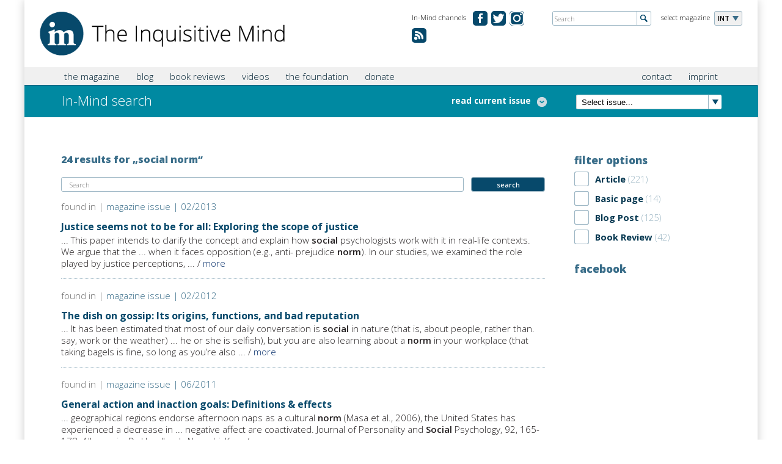

--- FILE ---
content_type: text/html; charset=utf-8
request_url: https://in-mind.org/search?keys=social%20norm
body_size: 18015
content:
<!DOCTYPE html PUBLIC "-//W3C//DTD XHTML+RDFa 1.0//EN"
  "http://www.w3.org/MarkUp/DTD/xhtml-rdfa-1.dtd">
<html xmlns="http://www.w3.org/1999/xhtml" xml:lang="en" version="XHTML+RDFa 1.0" dir="ltr"
  xmlns:content="http://purl.org/rss/1.0/modules/content/"
  xmlns:dc="http://purl.org/dc/terms/"
  xmlns:foaf="http://xmlns.com/foaf/0.1/"
  xmlns:og="http://ogp.me/ns#"
  xmlns:rdfs="http://www.w3.org/2000/01/rdf-schema#"
  xmlns:sioc="http://rdfs.org/sioc/ns#"
  xmlns:sioct="http://rdfs.org/sioc/types#"
  xmlns:skos="http://www.w3.org/2004/02/skos/core#"
  xmlns:xsd="http://www.w3.org/2001/XMLSchema#">

<head profile="http://www.w3.org/1999/xhtml/vocab">
  <meta name="viewport" content="width=device-width, initial-scale=1.0, maximum-scale=1.0" />
  <meta http-equiv="Content-Type" content="text/html; charset=utf-8" />
<meta name="Generator" content="Drupal 7 (http://drupal.org)" />
<link rel="shortcut icon" href="https://in-mind.org/sites/default/files/favicon.ico" type="image/vnd.microsoft.icon" />
  <title>Search | In-Mind search | In-Mind</title>

    
  <link href='https://fonts.googleapis.com/css?family=Open+Sans:300italic,400italic,600italic,700italic,800italic,400,300,600,700,800' rel='stylesheet' type='text/css'>
  <link type="text/css" rel="stylesheet" href="https://in-mind.org/sites/default/files/css/css_xE-rWrJf-fncB6ztZfd2huxqgxu4WO-qwma6Xer30m4.css" media="all" />
<link type="text/css" rel="stylesheet" href="https://in-mind.org/sites/default/files/css/css_l9RSXJEP_Y2KwY3v99P6Hr9dZXMWIJR-MGvo0X-W6Ag.css" media="all" />
<link type="text/css" rel="stylesheet" href="https://in-mind.org/sites/default/files/css/css_MupJYzQO-_rounfjCev6zXZfewWaYtqbpMMJJ1x2ksM.css" media="all" />
<link type="text/css" rel="stylesheet" href="https://in-mind.org/sites/default/files/css/css_jKC-h2TRdVScGktzPxFs2OZbWgrh0Mb9yr5HVUdxu9E.css" media="all" />
<link type="text/css" rel="stylesheet" href="https://in-mind.org/sites/default/files/css/css_Bj7OYtlUFptNwHqt3OM4YyiCHn1s-eHykNDI_eXhW-U.css" media="print" />
  <script type="text/javascript" src="//code.jquery.com/jquery-1.12.4.min.js"></script>
<script type="text/javascript">
<!--//--><![CDATA[//><!--
window.jQuery || document.write("<script src='/sites/all/modules/jquery_update/replace/jquery/1.12/jquery.min.js'>\x3C/script>")
//--><!]]>
</script>
<script type="text/javascript" src="https://in-mind.org/sites/default/files/js/js_GOikDsJOX04Aww72M-XK1hkq4qiL_1XgGsRdkL0XlDo.js"></script>
<script type="text/javascript" src="https://in-mind.org/sites/default/files/js/js_CJNhP1RtVQtl-u1296jHX8i6NDygHrX3YCg0VvA8CUM.js"></script>
<script type="text/javascript">
<!--//--><![CDATA[//><!--
(function(i,s,o,g,r,a,m){i["GoogleAnalyticsObject"]=r;i[r]=i[r]||function(){(i[r].q=i[r].q||[]).push(arguments)},i[r].l=1*new Date();a=s.createElement(o),m=s.getElementsByTagName(o)[0];a.async=1;a.src=g;m.parentNode.insertBefore(a,m)})(window,document,"script","https://www.google-analytics.com/analytics.js","ga");ga("create", "UA-43126127-1", {"cookieDomain":"auto"});ga("set", "anonymizeIp", true);ga("send", "pageview");
//--><!]]>
</script>
<script type="text/javascript" src="https://in-mind.org/sites/default/files/js/js_SCsXti6c5LwEri5SI-lBrdEtSJWwS1Hqr4KF0xpfqkk.js"></script>
<script type="text/javascript">
<!--//--><![CDATA[//><!--
jQuery.extend(Drupal.settings, {"basePath":"\/","pathPrefix":"","setHasJsCookie":0,"ajaxPageState":{"theme":"inmind","theme_token":"-u2fk2ZmxfU5PrzRy0axzwv92klIRPQxEgr8OGrG1zA","js":{"\/\/code.jquery.com\/jquery-1.12.4.min.js":1,"0":1,"misc\/jquery-extend-3.4.0.js":1,"misc\/jquery-html-prefilter-3.5.0-backport.js":1,"misc\/jquery.once.js":1,"misc\/drupal.js":1,"sites\/all\/modules\/jquery_update\/js\/jquery_browser.js":1,"sites\/all\/modules\/fancybox\/fancybox.js":1,"sites\/all\/libraries\/fancybox\/source\/jquery.fancybox.pack.js":1,"sites\/all\/libraries\/fancybox\/lib\/jquery.mousewheel-3.0.6.pack.js":1,"sites\/all\/modules\/better_exposed_filters\/better_exposed_filters.js":1,"sites\/all\/modules\/ctools\/js\/auto-submit.js":1,"sites\/all\/modules\/google_analytics\/googleanalytics.js":1,"1":1,"sites\/all\/themes\/inmind\/js\/ajaxfix.js":1,"sites\/all\/themes\/inmind\/js\/hoverintent.js":1,"sites\/all\/themes\/inmind\/js\/onload.js":1,"sites\/all\/themes\/inmind\/js\/slider.js":1,"sites\/all\/themes\/inmind\/js\/glossary.js":1,"sites\/all\/themes\/inmind\/js\/jquery-ui-1.10.3.custom.js":1},"css":{"modules\/system\/system.base.css":1,"modules\/system\/system.menus.css":1,"modules\/system\/system.messages.css":1,"modules\/system\/system.theme.css":1,"modules\/comment\/comment.css":1,"modules\/field\/theme\/field.css":1,"modules\/node\/node.css":1,"modules\/search\/search.css":1,"modules\/user\/user.css":1,"sites\/all\/modules\/views\/css\/views.css":1,"sites\/all\/modules\/media\/modules\/media_wysiwyg\/css\/media_wysiwyg.base.css":1,"sites\/all\/modules\/ctools\/css\/ctools.css":1,"sites\/all\/libraries\/fancybox\/source\/jquery.fancybox.css":1,"sites\/all\/modules\/lexicon\/css\/lexicon.css":1,"sites\/all\/modules\/tagclouds\/tagclouds.css":1,"sites\/all\/themes\/inmind\/css\/header.css":1,"sites\/all\/themes\/inmind\/css\/main.css":1,"sites\/all\/themes\/inmind\/css\/search.css":1,"sites\/all\/themes\/inmind\/css\/teaser.css":1,"sites\/all\/themes\/inmind\/css\/custom.css":1,"sites\/all\/themes\/inmind\/css\/custom_mlc.css":1,"sites\/all\/themes\/inmind\/css\/print.css":1}},"fancybox":{"selectors":[".lightbox"]},"better_exposed_filters":{"datepicker":false,"slider":false,"settings":[],"autosubmit":false,"views":{"search":{"displays":{"page":{"filters":{"keys":{"required":true},"type":{"required":false}}}}},"footer_menu":{"displays":{"block":{"filters":[]}}},"all_articles":{"displays":{"attachment_1":{"filters":[]}}},"current_issue":{"displays":{"default":{"filters":[]}}}}},"urlIsAjaxTrusted":{"\/search":true},"googleanalytics":{"trackOutbound":1,"trackMailto":1,"trackDownload":1,"trackDownloadExtensions":"7z|aac|arc|arj|asf|asx|avi|bin|csv|doc(x|m)?|dot(x|m)?|exe|flv|gif|gz|gzip|hqx|jar|jpe?g|js|mp(2|3|4|e?g)|mov(ie)?|msi|msp|pdf|phps|png|ppt(x|m)?|pot(x|m)?|pps(x|m)?|ppam|sld(x|m)?|thmx|qtm?|ra(m|r)?|sea|sit|tar|tgz|torrent|txt|wav|wma|wmv|wpd|xls(x|m|b)?|xlt(x|m)|xlam|xml|z|zip","trackCrossDomains":["www.inmind-magazine.org"]}});
//--><!]]>
</script>
  <script type="text/javascript" src="https://apis.google.com/js/plusone.js"></script>
</head>
<body class="html not-front not-logged-in no-sidebars page-search" >
  <div id="skip-link">
    <a href="#main-content" class="element-invisible element-focusable">Skip to main content</a>
  </div>
    <div class="canvas">

		
<header class="cf">
	<div class="header">
		<div class="logo"><a href="/"><img src="/sites/all/themes/inmind/images/misc/logo_the-inquisitive-mind.png" alt="The Inquisitive Mind"></a></div>
<!-- Magazine selection -->					
		<div class="select-language">
			<div class="label">select magazine</div>
			<div class="dropdown">
				<ul>
						<li class="fold-out">INT</li>
													<li><a href="http://de.in-mind.org" title="In-Mind Deutschland">DE</a></li>
														<li><a href="http://fr.in-mind.org" title="In-Mind France">FR</a></li>
														<li><a href="http://it.in-mind.org" title="In-Mind Italia">IT</a></li>
														<li><a href="http://nl.in-mind.org" title="In-Mind Nederland">NL</a></li>
										</ul>
			</div>
		</div>
<!-- Global Site Search -->
		<div class="global-search">
			<form action="/search" method="get">
				<input name="keys" id="globalsearch" type="text" placeholder="Search" class="search">
				<input type="image" src="/sites/all/themes/inmind/images/misc/button-global-search.png" alt="Submit" class="submit">
			</form>
		</div>
<!-- Social Media Channels -->
		<div class="meta-navigation">
			<div class="label">In-Mind channels</div>
			<ul>
              		<li class="facebook"><a href="https://www.facebook.com/pages/In-Mind-Magazine/357354267612694" target="_blank" title="In-Mind on facebook.com">&#160;</a></li>
		<li class="twitter"><a href="https://twitter.com/inmindmag" target="_blank" title="In-Mind on twitter.com">&#160;</a></li>
                <li class="ig"><a href="https://www.instagram.com/inmindmag/" title="Instagram">&#160;</a></li>
                <li class="rss"><a href="/rss.xml" title="RSS Feed">&#160;</a></li>


				
			</ul>
		</div>
	</div>
</header>
<div class="tabs"></div>		<nav class="cf">
	<div class="nav">
<!-- Main Navigation -->					
		<div class="main-navigation">
			<div class="main-menu-title"><span class="menu-label">Menu</span></div>
<!-- Global search when mobile Start -->					
			<div class="global-search-for-mobile">
				<a href="/search">
					<img src="/sites/all/themes/inmind/images/misc/button-search-34x34.png" alt="search for something">
				</a>
			</div>
<!-- Global search when mobile End -->					

			    <ul class="main"><li class="first expanded menu-mlid-890"><a href="javascript:void(0);" title="">the magazine</a><ul class="sub-menu"><li class="first leaf menu-mlid-980"><a href="/current-issue" title="">Current Issue</a></li>
<li class="leaf menu-mlid-891"><a href="/issue-overview" title="">All Issues</a></li>
<li class="leaf menu-mlid-804"><a href="/glossary" title="">Glossary</a></li>
<li class="leaf menu-mlid-972"><a href="/content/for-article-authors">For Authors</a></li>
<li class="leaf menu-mlid-1305"><a href="/content/magazine-staff">Magazine Staff</a></li>
<li class="last leaf menu-mlid-892"><a href="/archive" title="">Archive</a></li>
</ul></li>
<li class="expanded menu-mlid-1314"><a href="javascript:void(0);" title="">blog</a><ul class="sub-menu"><li class="first collapsed menu-mlid-887"><a href="/blog" title="">Blog</a></li>
<li class="last leaf menu-mlid-1778"><a href="/content/for-blog-authors">For Authors</a></li>
</ul></li>
<li class="expanded menu-mlid-1315"><a href="javascript:void(0);" title="">book reviews</a><ul class="sub-menu"><li class="first last leaf menu-mlid-808"><a href="/book-reviews" title="">Book Reviews</a></li>
</ul></li>
<li class="expanded menu-mlid-1316"><a href="javascript:void(0);" title="">videos</a><ul class="sub-menu"><li class="first last leaf menu-mlid-1206"><a href="/in_mind_videos" title="">In-Mind Videos</a></li>
</ul></li>
<li class="expanded menu-mlid-775"><a href="javascript:void(0);" title="">the foundation</a><ul class="sub-menu"><li class="first leaf menu-mlid-971"><a href="/content/what-is-in-mind">What is In-Mind?</a></li>
<li class="last leaf menu-mlid-1204"><a href="/content/credits">Credits</a></li>
</ul></li>
<li class="last leaf menu-mlid-2095"><a href="/content/donation">donate</a></li>
</ul>			
			<div class="sub-container">
			<ul class="sub"><li class="first leaf"><a href="/content/contact" title="">contact</a></li>
<li class="last leaf"><a href="/content/imprint" title="">imprint</a></li>
</ul>			</div>
		</div>
	</div>
</nav>	
		
			<div class="teaser-small">
<!-- Page Heading -->					
				<div class="col-left">
											<h1 class="simple">
																															In-Mind search						</h1>
										
											<div class="toggle-articles">
							<a class="active"><span class="hideForMobile">hide list</span></a>
							<a><span class="hideForMobile">read current issue</span></a>
						</div>
									</div>
				<div class="col-right">
<!-- Select Box for latest 15 issues or so -->					
					<div class="browse-latest-issues">
						<div class="select-issue">
							<select>
							<option>Select issue...</option>
								<option value="01-2026">In-Mind issue 01/2026</option><option value="12-2025">In-Mind issue 12/2025</option><option value="11-2025">In-Mind issue 11/2025</option><option value="10-2025">In-Mind issue 10/2025</option><option value="09-2025">In-Mind issue 09/2025</option><option value="08-2025">In-Mind issue 08/2025</option><option value="07-2025">In-Mind issue 07/2025</option><option value="06-2025">In-Mind issue 06/2025</option><option value="03-2025">In-Mind issue 03/2025</option><option value="02-2025">In-Mind issue 02/2025</option><option value="01-2025">In-Mind issue 01/2025</option><option value="12-2024">In-Mind issue 12/2024</option><option value="11-2024">In-Mind issue 11/2024</option><option value="10-2024">In-Mind issue 10/2024</option><option value="09-2024">In-Mind issue 09/2024</option><option value="08-2024">In-Mind issue 08/2024</option><option value="06-2024">In-Mind issue 06/2024</option><option value="05-2024">In-Mind issue 05/2024</option><option value="04-2024">In-Mind issue 04/2024</option><option value="03-2024">In-Mind issue 03/2024</option><option value="02-2024">In-Mind issue 02/2024</option><option value="06-2023">In-Mind issue 06/2023</option><option value="12-2021">In-Mind issue 12/2021</option><option value="05-2021">In-Mind issue 05/2021</option><option value="02-2021">In-Mind issue 02/2021</option><option value="11-2020">In-Mind issue 11/2020</option><option value="01-2020">In-Mind issue 01/2020</option><option value="12-2019">In-Mind issue 12/2019</option><option value="10-2019">In-Mind issue 10/2019</option><option value="04-2019">In-Mind issue 04/2019</option><option value="01-2019">In-Mind issue 01/2019</option><option value="09-2018">In-Mind issue 09/2018</option><option value="05-2018">In-Mind issue 05/2018</option><option value="04-2018">In-Mind issue 04/2018</option><option value="01-2018">In-Mind issue 01/2018</option><option value="07-2017">In-Mind issue 07/2017</option><option value="03-2017">In-Mind issue 03/2017</option><option value="10-2016">In-Mind issue 10/2016</option><option value="07-2016">In-Mind issue 07/2016</option><option value="04-2016">In-Mind issue 04/2016</option><option value="01-2016">In-Mind issue 01/2016</option><option value="11-2015">In-Mind issue 11/2015</option><option value="08-2015">In-Mind issue 08/2015</option><option value="06-2015">In-Mind issue 06/2015</option><option value="03-2015">In-Mind issue 03/2015</option><option value="01-2015">In-Mind issue 01/2015</option><option value="10-2014">In-Mind issue 10/2014</option><option value="08-2014">In-Mind issue 08/2014</option><option value="06-2014">In-Mind issue 06/2014</option><option value="04-2014">In-Mind issue 04/2014</option><option value="02-2014">In-Mind issue 02/2014</option><option value="10-2013">In-Mind issue 10/2013</option><option value="02-2013">In-Mind issue 02/2013</option><option value="12-2012">In-Mind issue 12/2012</option><option value="05-2012">In-Mind issue 05/2012</option><option value="02-2012">In-Mind issue 02/2012</option><option value="01-2012">In-Mind issue 01/2012</option><option value="06-2011">In-Mind issue 06/2011</option><option value="10-2010">In-Mind issue 10/2010</option><option value="10-2009">In-Mind issue 10/2009</option><option value="04-2009">In-Mind issue 04/2009</option><option value="09-2008">In-Mind issue 09/2008</option><option value="06-2008">In-Mind issue 06/2008</option><option value="02-2008">In-Mind issue 02/2008</option><option value="10-2007">In-Mind issue 10/2007</option><option value="07-2007">In-Mind issue 07/2007</option><option value="06-2007">In-Mind issue 06/2007</option><option value="02-2007">In-Mind issue 02/2007</option><option value="12-2006">In-Mind issue 12/2006</option>							</select>
							<script>
								jQuery('.select-issue select').change(function() {
									window.location.href = "/issue/" + jQuery('.select-issue select').val();
								});
							</script>
						</div>
					</div>
				</div>
			</div>

			<div class="view view-current-issue view-id-current_issue view-display-id-default view-dom-id-e1a71a9881b6f3b7d773dd87fbaf4e2a">        
  
  
        			  
          <div class="view view-all-articles view-id-all_articles view-display-id-attachment_1 view-dom-id-1f99cae21a67ef40183a1e786163b0e5">        
  
  
        <!-- Article Overview START -->
<div class="article-overview">
    <div class="single-article">
	<div class="article-info">
		<h3><a href="/article/minority-report-fact-or-fiction-can-we-actually-predict-violent-behavior">Minority report: Fact or fiction? Can we actually predict violent behavior? </a></h3>
		<p>written by Petra Habets &amp; Josanne van Dongen</p>
	</div>
</div>    <div class="single-article">
	<div class="article-info">
		<h3><a href="/article/between-excellence-and-well-being-the-case-of-academia">Between excellence and well-being: The case of academia</a></h3>
		<p>written by Silvia Filippi &amp; Caterina Suitner</p>
	</div>
</div>    <div class="single-article">
	<div class="article-info">
		<h3><a href="/article/goal-achieved-the-role-of-sexual-goals-in-influencing-womens-perceptions-and-attitudes-in">Goal achieved?  The role of sexual goals in influencing women’s perceptions and attitudes in sexually objectifying relationships</a></h3>
		<p>written by Bianca Tallone, Gian Antonio Di Bernardo, Luca Andrighetto &amp; Chiara Pecini</p>
	</div>
</div>    <div class="single-article">
	<div class="article-info">
		<h3><a href="/article/bisexual-invisibility-perceptions-of-bisexual-people-and-their-representation-in-the-media">Bisexual invisibility: Perceptions of bisexual people and their representation in the media</a></h3>
		<p>written by Angelica Manzi, Fabio Fasoli &amp; Alana Connor</p>
	</div>
</div></div>
<!-- Article Overview END -->  
  
  
  
  
  
</div>  	
  
  
  
  
  
  
</div>			
						
			<div class="main-content cf">
				<div class="issue search">			
				<div class="column col-4th">
					    <div class="view view-search view-id-search view-display-id-page view-dom-id-a96dab7262ae385245afb564cacc5058">
        
  
    
  	<div class="page-sub-info">
		<div class="left">24 results for „social norm“</div>
	</div>
		
	<div class="search-input">
		<form id="search-field-proxy" class="search-form">
			<div class="input-searchstring"><input type="text" class="form-search" placeholder="Search" id="searchstring" name="searchstring"></div>
			<div class="submit"><input type="submit" class="form-submit" value="search" id="submit-search" name="submit-search"></div>
		</form>
	</div>
	
	  <script>
		jQuery('#search-field-proxy').submit(function(e) {
			if(e.preventDefault) e.preventDefault(); else e.returnValue = false;
			var key = jQuery('#searchstring').val();
			jQuery('#views-exposed-form-search-page .form-text').val(key);
			jQuery('#views-exposed-form-search-page').submit();
		});
	  </script>

      <div class="view-content">
      			<div class="article">
	<div class="article-post-info">
		<div class="category">
			found in | 	
			<a href="/issue/02-2013">magazine issue | 02/2013</a>		</div>
		<div class="date"></div>
	</div>
	<h4><a href="/article/justice-seems-not-to-be-for-all-exploring-the-scope-of-justice">Justice seems not to be for all: Exploring the scope of justice</a></h4>
	...  This paper intends to clarify the concept and explain how <strong>social</strong> psychologists work with it in real-life contexts. We argue that the 
  ...    when it faces opposition (e.g., anti-
  prejudice   <strong>norm</strong>).  
  In our studies, we examined the role played by justice perceptions, ...	<span class="more-link">/ <a href="/article/justice-seems-not-to-be-for-all-exploring-the-scope-of-justice">more</a></span>
</div>				<div class="article">
	<div class="article-post-info">
		<div class="category">
			found in | 	
			<a href="/issue/02-2012">magazine issue | 02/2012</a>		</div>
		<div class="date"></div>
	</div>
	<h4><a href="/article/the-dish-on-gossip-its-origins-functions-and-bad-reputation">The dish on gossip: Its origins, functions, and bad reputation</a></h4>
	...  It has been estimated that most of our daily conversation is <strong>social</strong> in nature (that is, about people, rather than. say, work or the weather) ...  he or she is selfish), but you are also learning about a <strong>norm</strong> in your workplace (that taking bagels is fine, so long as you’re also ...	<span class="more-link">/ <a href="/article/the-dish-on-gossip-its-origins-functions-and-bad-reputation">more</a></span>
</div>				<div class="article">
	<div class="article-post-info">
		<div class="category">
			found in | 	
			<a href="/issue/06-2011">magazine issue | 06/2011</a>		</div>
		<div class="date"></div>
	</div>
	<h4><a href="/article/general-action-and-inaction-goals-definitions-effects">General action and inaction goals: Definitions &amp; effects</a></h4>
	...  geographical regions endorse afternoon naps as a cultural <strong>norm</strong> (Masa et al., 2006), the United States has experienced a decrease in ...  negative affect are coactivated. Journal of Personality and <strong>Social</strong> Psychology, 92, 165-178.  
  Albarracin, D., Handley, I., Noguchi, K., ...	<span class="more-link">/ <a href="/article/general-action-and-inaction-goals-definitions-effects">more</a></span>
</div>				<div class="article">
	<div class="article-post-info">
		<div class="category">
			found in | 	
			<a href="/issue/06-2008">magazine issue | 06/2008</a>		</div>
		<div class="date"></div>
	</div>
	<h4><a href="/article/complementing-individualism-with-the-social-identity-approach">Complementing Individualism with The Social Identity Approach</a></h4>
	...  reason for this is that groups are part and parcel of our <strong>social</strong> lives. Groups fulfill our needs for belongingness, 
  affiliation  , and ...  (  1998  ) found that results were more in line with a group <strong>norm</strong> account: 
  Deindividuation   appeared to result in conformity to group ...	<span class="more-link">/ <a href="/article/complementing-individualism-with-the-social-identity-approach">more</a></span>
</div>				<div class="article">
	<div class="article-post-info">
		<div class="category">
			found in | 	
			<a href="/issue/02-2008">magazine issue | 02/2008</a>		</div>
		<div class="date"></div>
	</div>
	<h4><a href="/article/taking-one-for-the-team-even-on-your-way-out-of-the-door">Taking One for the Team, Even on Your Way Out of the Door</a></h4>
	...  on the notion of mutual rewards via the related processes of <strong>social</strong> exchange (  Blau  , 1964) and reciprocity (  Gouldner  , 1960). ...  44, 113-126.  
      Gouldner, A. W. (1960).   The <strong>norm</strong> of reciprocity: A preliminary statement.   American Sociological Review, ...	<span class="more-link">/ <a href="/article/taking-one-for-the-team-even-on-your-way-out-of-the-door">more</a></span>
</div>				<div class="article">
	<div class="article-post-info">
		<div class="category">
			found in | 	
			Basic page		</div>
		<div class="date"></div>
	</div>
	<h4><a href="/content/big-questions-0">Big questions</a></h4>
		<span class="more-link">/ <a href="/content/big-questions-0">more</a></span>
</div>				<div class="article">
	<div class="article-post-info">
		<div class="category">
			found in | 	
			Blog Post		</div>
		<div class="date"></div>
	</div>
	<h4><a href="/blog/post/why-do-people-help-strangers-when-disaster-strikes">Why do people help strangers when disaster strikes?</a></h4>
	...  bathrooms); people are helping.  It seems a pro-<strong>social</strong> orientation has swelled in the hearts and minds of Bostonians.  ...  (1964). Affecting the salience of the <strong>social</strong> responsibility <strong>norm</strong>: effects of past help on the response to dependency relationships. The ...	<span class="more-link">/ <a href="/blog/post/why-do-people-help-strangers-when-disaster-strikes">more</a></span>
</div>				<div class="article">
	<div class="article-post-info">
		<div class="category">
			found in | 	
			Blog Post		</div>
		<div class="date"></div>
	</div>
	<h4><a href="/blog/post/sticks-and-stones-and-breaking-bones-social-psychology-and-school-aggression">Sticks and stones and breaking bones: Social psychology and school aggression </a></h4>
	...  at school aggression from the perspective of contemporary <strong>social</strong> psychology. Although, as a discipline, <strong>social</strong> psychology has studied ...  children’s intentions to aggress were enhanced by a group <strong>norm</strong> for dislike for other groups, relative to another-group liking <strong>norm</strong>. ...	<span class="more-link">/ <a href="/blog/post/sticks-and-stones-and-breaking-bones-social-psychology-and-school-aggression">more</a></span>
</div>				<div class="article">
	<div class="article-post-info">
		<div class="category">
			found in | 	
			Book Review		</div>
		<div class="date"></div>
	</div>
	<h4><a href="/book-reviews/bullying-in-the-workplace">Bullying in the workplace</a></h4>
	...  are explored. Furthermore, the chapters address the <strong>social</strong>-ecological model for predicting workplace bullying and the neurological ...  when deviant behavior is prevalent, it tends to become a <strong>norm</strong> that everyone accepts. Therefore, bullying in the workplace and in society ...	<span class="more-link">/ <a href="/book-reviews/bullying-in-the-workplace">more</a></span>
</div>				<div class="article">
	<div class="article-post-info">
		<div class="category">
			found in | 	
			Blog Post		</div>
		<div class="date"></div>
	</div>
	<h4><a href="/blog/post/why-are-we-still-spanking-our-kids">Why Are We Still Spanking Our Kids?</a></h4>
	...  to take all appropriate legislative, administrative, <strong>social</strong>, and educational measures against corporal and mental violence (Becker, ...  expect to be physically punished and perceive it as the <strong>norm</strong>.  However, both groups of adolescents experience more mental health ...	<span class="more-link">/ <a href="/blog/post/why-are-we-still-spanking-our-kids">more</a></span>
</div>	
    </div>
  	<p>
		Here you can search the entire InMind magazine for any content of your choice. You can reduce your search results by selecting one or more filter options  in the right column.	</p>
      <div class="paging"><div class="prev"></div><div class="next">page <a href="#" class="active">1</a> | <a title="Go to page 2" href="/search?keys=social%20norm&amp;page=1">2</a> | <a title="Go to page 3" href="/search?keys=social%20norm&amp;page=2">3</a> | <a title="Go to next page" href="/search?keys=social%20norm&amp;page=1">next ›</a></div></div>  
  
  
  
  
</div>				</div>
				<div class="column col-3rd">
					    <div class="content-block">


	<h3>filter options</h3><form class="ctools-auto-submit-full-form" action="/search" method="get" id="views-exposed-form-search-page" accept-charset="UTF-8"><div>                      <label for="edit-keys">
            Search Terms          </label>
                          <div class="form-item form-type-textfield form-item-keys">
 <div class="input-textfield"><input title="Enter the terms you wish to search for." type="text" id="edit-keys" name="keys" value="social norm" size="15" maxlength="128" class="form-text required form-textfield" /></div>
</div>
                                      <div class="form-item form-type-select form-item-type">
 <div class="form-checkboxes bef-select-as-checkboxes"><div class="filter-option"><div class="checkbox"><input type="checkbox" name="type[]" id="edit-type-article" value="article"  /> <label class='option' for='edit-type-article'></label></div><div class="filter-label">Article<span class="amount"> (221)</span></div></div><div class="filter-option"><div class="checkbox"><input type="checkbox" name="type[]" id="edit-type-page" value="page"  /> <label class='option' for='edit-type-page'></label></div><div class="filter-label">Basic page<span class="amount"> (14)</span></div></div><div class="filter-option"><div class="checkbox"><input type="checkbox" name="type[]" id="edit-type-blog-post" value="blog_post"  /> <label class='option' for='edit-type-blog-post'></label></div><div class="filter-label">Blog Post<span class="amount"> (125)</span></div></div><div class="filter-option"><div class="checkbox"><input type="checkbox" name="type[]" id="edit-type-book-review" value="book_review"  /> <label class='option' for='edit-type-book-review'></label></div><div class="filter-label">Book Review<span class="amount"> (42)</span></div></div></div>
</div>
                            <div class="views-exposed-widget views-submit-button">
      <input class="ctools-use-ajax ctools-auto-submit-click js-hide form-submit" type="submit" id="edit-submit-search" name="" value="Anwenden" />    </div>
    </div></form></div>
				<div class="content-block">


	<h3>facebook</h3>
<div class="fb-like-box" data-href="https://www.facebook.com/pages/In-Mind-Magazine/357354267612694" data-show-faces="false" data-header="true" data-show-border="true"></div></div>
								</div>
				
				</div>			</div>
			
		<!-- Footer START -->
	<footer class="cf">
		<div class="footer">
			    <script>
</script><div class="view view-footer-menu view-id-footer_menu view-display-id-block view-dom-id-e5967732f4a952bd1cc181e67ce842bb">        
  
  
        			<div class="list">
	<h5> the magazine</h5>
		<ul>
					<li><a href="https://in-mind.org/current-issue">Current issue</a></li>
					<li><a href="https://in-mind.org/issue-overview">All issues</a></li>
					<li><a href="https://in-mind.org/glossary">Glossary</a></li>
					<li><a href="https://in-mind.org/content/guidelines-publishing">For authors</a></li>
					<li><a href="https://in-mind.org/content/magazine-staff">Magazine staff</a></li>
			</ul>
</div>				<div class="list">
	<h5>other</h5>
		<ul>
					<li><a href="https://in-mind.org/glossary">Glossary</a></li>
					<li><a href="https://in-mind.org/book-reviews">Book reviews</a></li>
					<li><a href="https://in-mind.org/blog">In-Mind blog</a></li>
			</ul>
</div>				<div class="list">
	<h5>the foundation</h5>
		<ul>
					<li><a href="https://in-mind.org/content/what-is-in-mind">What is In-Mind</a></li>
					<li><a href="https://in-mind.org/content/foundation-staff">Foundation staff</a></li>
					<li><a href="https://in-mind.org/content/credits">Credits</a></li>
			</ul>
</div>				<div class="list">
	<h5>misc</h5>
		<ul>
					<li><a href="https://in-mind.org/content/contact">Contact</a></li>
					<li><a href="https://in-mind.org/content/imprint">Imprint</a></li>
					<li><a href="https://in-mind.org/newsletter/subscriptions">Newsletter</a></li>
			</ul>
</div>	
  
  
  
  
  
  
</div>		</div>
	</footer>
<!-- Footer END -->

</div>


<script>
		function lexicon_term_hover() { jQuery(this).stop(true).fadeTo(400, 1); }
		function lexicon_term_hover_out() { jQuery(this).fadeOut("3000", function(){ jQuery(this).remove(); }) }
		jQuery(".lexicon-term-711").tooltip({ show: { delay: 500}, position: { my: "left top+3" }, content: "<p style=\"padding-bottom: 0px; clear:both;\"><strong>the interpretation of sensory experiences</strong></p><br/><p>defined by <a href=\"/users/ryan-elder\">Ryan Elder</a></p>", close: function( event, ui ) { ui.tooltip.hover( lexicon_term_hover, lexicon_term_hover_out);} });
jQuery(".lexicon-term-149").tooltip({ show: { delay: 500}, position: { my: "left top+3" }, content: "<p style=\"padding-bottom: 0px; clear:both;\"><strong>the perceived relevance of others at work in the decision over whether to apply the same fairness rules to them that are applicable to us (included) or different fairness rules that are applicable to...</strong> / <a href=\"/glossary/letter_s#scope_of_justice\">more</a></p><br/><p>defined by <a href=\"/users/aline-lima-nunes\">Aline Lima-Nunes</a></p>", close: function( event, ui ) { ui.tooltip.hover( lexicon_term_hover, lexicon_term_hover_out);} });
jQuery(".lexicon-term-145").tooltip({ show: { delay: 500}, position: { my: "left top+3" }, content: "<p style=\"padding-bottom: 0px; clear:both;\"><strong>prejudicial treatment of an individual based on their membership, or perceived membership, of a certain group or category</strong></p><br/><p>defined by <a href=\"/users/jim-a-c-everett\">Jim A. C. Everett</a></p><p style=\"padding-bottom: 0px; clear:both;\"><strong>is defined here as unjustified harming people because of their membership in a social group</strong></p><br/><p>defined by <a href=\"/users/abdolhossein-abdollahi\">Abdolhossein Abdollahi</a></p>", close: function( event, ui ) { ui.tooltip.hover( lexicon_term_hover, lexicon_term_hover_out);} });
jQuery(".lexicon-term-265").tooltip({ show: { delay: 500}, position: { my: "left top+3" }, content: "<p style=\"padding-bottom: 0px; clear:both;\"><strong>a group that provides individuals with a sense of belonging, a shared identity and community</strong></p><br/><p>defined by <a href=\"/users/alba-jasini\">Alba Jasini</a></p><p style=\"padding-bottom: 0px; clear:both;\"><strong>refers to a person’s own group, which forms a part of her or his social identity</strong></p><br/><p>defined by <a href=\"/users/abdolhossein-abdollahi\">Abdolhossein Abdollahi</a></p><p style=\"padding-bottom: 0px; clear:both;\"><strong>The group we belong to or identify with, as opposed to the relevant outgroup that we don’t belong to. For example, if I am from Northern Ireland and I am a Catholic, my ingroup is all Northern Irish...</strong> / <a href=\"/glossary/letter_i#in-group\">more</a></p><br/><p>defined by <a href=\"/users/rachel-new\">Rachel New</a></p>", close: function( event, ui ) { ui.tooltip.hover( lexicon_term_hover, lexicon_term_hover_out);} });
jQuery(".lexicon-term-1136").tooltip({ show: { delay: 500}, position: { my: "left top+3" }, content: "<p style=\"padding-bottom: 0px; clear:both;\"><strong>We belong to multiple groups, either by birth or by choice. Examples of social group memberships are our religious and political affiliations, our gender, our ethnicity, the football team we support...</strong> / <a href=\"/glossary/letter_s#social_group\">more</a></p><br/><p>defined by <a href=\"/users/rachel-new\">Rachel New</a></p>", close: function( event, ui ) { ui.tooltip.hover( lexicon_term_hover, lexicon_term_hover_out);} });
jQuery(".lexicon-term-389").tooltip({ show: { delay: 500}, position: { my: "left top+3" }, content: "<p style=\"padding-bottom: 0px; clear:both;\"><strong>refers to a group with which a person does not identify</strong></p><br/><p>defined by <a href=\"/users/abdolhossein-abdollahi\">Abdolhossein Abdollahi</a></p><p style=\"padding-bottom: 0px; clear:both;\"><strong>The group we don’t belong to, as opposed to the ingroup that we do belong to. For example, if I am from Northern Ireland and I am a Catholic, my ingroup is Catholics and the corresponding outgroup is...</strong> / <a href=\"/glossary/letter_o#outgroup\">more</a></p><br/><p>defined by <a href=\"/users/rachel-new\">Rachel New</a></p>", close: function( event, ui ) { ui.tooltip.hover( lexicon_term_hover, lexicon_term_hover_out);} });
jQuery(".lexicon-term-1370").tooltip({ show: { delay: 500}, position: { my: "left top+3" }, content: "<p style=\"padding-bottom: 0px; clear:both;\"><strong>This internal consent feeling (also referred to as wantedness) is associated with the aspects of a sexual encounter that make it seem to have been a wanted or willing interaction.</strong></p><br/><p>defined by <a href=\"/users/malachi-willis\">Malachi Willis</a></p>", close: function( event, ui ) { ui.tooltip.hover( lexicon_term_hover, lexicon_term_hover_out);} });
jQuery(".lexicon-term-456").tooltip({ show: { delay: 500}, position: { my: "left top+3" }, content: "<p style=\"padding-bottom: 0px; clear:both;\"><strong>the real or perceived connection, dependency, influence or involvement between two or more things</strong></p><br/><p>defined by <a href=\"/users/cara-kahl\">Cara Kahl</a></p>", close: function( event, ui ) { ui.tooltip.hover( lexicon_term_hover, lexicon_term_hover_out);} });
jQuery(".lexicon-term-267").tooltip({ show: { delay: 500}, position: { my: "left top+3" }, content: "<p style=\"padding-bottom: 0px; clear:both;\"><strong>the individual’s perception of the characteristics of the self such as physical features, personality traits, social roles, skills, goals, values and hobbies</strong></p><br/><p>defined by <a href=\"/users/alba-jasini\">Alba Jasini</a></p>", close: function( event, ui ) { ui.tooltip.hover( lexicon_term_hover, lexicon_term_hover_out);} });
jQuery(".lexicon-term-457").tooltip({ show: { delay: 500}, position: { my: "left top+3" }, content: "<p style=\"padding-bottom: 0px; clear:both;\"><strong>vrefers to a social entity composed of more than one part; these parts in turn represent the smallest social unit in the system and they are in a particular relation to one another; a social system...</strong> / <a href=\"/glossary/letter_s#social_system\">more</a></p><br/><p>defined by <a href=\"/users/cara-kahl\">Cara Kahl</a></p>", close: function( event, ui ) { ui.tooltip.hover( lexicon_term_hover, lexicon_term_hover_out);} });
jQuery(".lexicon-term-1200").tooltip({ show: { delay: 500}, position: { my: "left top+3" }, content: "<p style=\"padding-bottom: 0px; clear:both;\"><strong>The internal discomfort people might experience when doing something against their beliefs or values. Psychological costs can mean to feel shame or guilt, or to doubt one’s positive self-image. Such...</strong> / <a href=\"/glossary/letter_p#psychological_costs\">more</a></p><br/><p>defined by <a href=\"/users/janina-steinmetz\">Janina Steinmetz</a></p>", close: function( event, ui ) { ui.tooltip.hover( lexicon_term_hover, lexicon_term_hover_out);} });
jQuery(".lexicon-term-163").tooltip({ show: { delay: 500}, position: { my: "left top+3" }, content: "<p style=\"padding-bottom: 0px; clear:both;\"><strong>the infliction of harm in return for a perceived wrong</strong></p><br/><p>defined by <a href=\"/users/arne-sjostrom\">Arne Sjöström</a></p>", close: function( event, ui ) { ui.tooltip.hover( lexicon_term_hover, lexicon_term_hover_out);} });
jQuery(".lexicon-term-893").tooltip({ show: { delay: 500}, position: { my: "left top+3" }, content: "<p style=\"padding-bottom: 0px; clear:both;\"><strong>a&nbsp;scientific way of gaining knowledge by using a collection of data to base a theory or derive a conclusion  </strong></p><br/><p>defined by <a href=\"/users/marieke-van-egmond\">Marieke van Egmond</a></p>", close: function( event, ui ) { ui.tooltip.hover( lexicon_term_hover, lexicon_term_hover_out);} });
jQuery(".lexicon-term-1538").tooltip({ show: { delay: 500}, position: { my: "left top+3" }, content: "<p style=\"padding-bottom: 0px; clear:both;\"><strong>Refers to the fair allocation of goods and resources, for example, within society or within a group. The distribution occurs in a fair and transparent manner, ensuring that every member of society or...</strong> / <a href=\"/glossary/letter_d#Distributive_justice\">more</a></p><br/><p>defined by <a href=\"/users/birte-siem\">Birte Siem</a></p>", close: function( event, ui ) { ui.tooltip.hover( lexicon_term_hover, lexicon_term_hover_out);} });
jQuery(".lexicon-term-1539").tooltip({ show: { delay: 500}, position: { my: "left top+3" }, content: "<p style=\"padding-bottom: 0px; clear:both;\"><strong>Refers to the fairness and transparency of decision-making processes. Procedural justice is achieved when individuals feel that they are heard in decisions that affect them and that these decisions...</strong> / <a href=\"/glossary/letter_p#Procedural_justice\">more</a></p><br/><p>defined by <a href=\"/users/birte-siem\">Birte Siem</a></p>", close: function( event, ui ) { ui.tooltip.hover( lexicon_term_hover, lexicon_term_hover_out);} });
jQuery(".lexicon-term-1588").tooltip({ show: { delay: 500}, position: { my: "left top+3" }, content: "<p style=\"padding-bottom: 0px; clear:both;\"><strong>In everyday language, the term is used synonymously with emotion. In a narrower sense, however, feeling refers to the subjective aspect of an emotion. Emotions serve a function of motivating action....</strong> / <a href=\"/glossary/letter_f#feeling\">more</a></p><br/><p>defined by <a href=\"/users/michele-d-birtel\">Michèle D. Birtel</a></p>", close: function( event, ui ) { ui.tooltip.hover( lexicon_term_hover, lexicon_term_hover_out);} });
jQuery(".lexicon-term-147").tooltip({ show: { delay: 500}, position: { my: "left top+3" }, content: "<p style=\"padding-bottom: 0px; clear:both;\"><strong>when groups interact in conflict. It is usually studied when it occurs between the ingroup and the outgroup</strong></p><br/><p>defined by <a href=\"/users/aline-lima-nunes\">Aline Lima-Nunes</a></p>", close: function( event, ui ) { ui.tooltip.hover( lexicon_term_hover, lexicon_term_hover_out);} });
jQuery(".lexicon-term-144").tooltip({ show: { delay: 500}, position: { my: "left top+3" }, content: "<p style=\"padding-bottom: 0px; clear:both;\"><strong>any attitude, emotion or behaviour towards members of a group, which directly or indirectly implies some negativity or antipathy towards that group (Brown, 2011)</strong></p><br/><p>defined by <a href=\"/users/jim-a-c-everett\">Jim A. C. Everett</a></p><p style=\"padding-bottom: 0px; clear:both;\"><strong>an emotional dislike of someone based purely on their group membership; this can be conscious (i.e., “South-Eastern North Dakotans just creep me out”) or unconscious (“I guess we never did hire any...</strong> / <a href=\"/glossary/letter_p#prejudice\">more</a></p><br/><p>defined by <a href=\"/users/alex-gunz\">Alex Gunz</a></p>", close: function( event, ui ) { ui.tooltip.hover( lexicon_term_hover, lexicon_term_hover_out);} });
jQuery(".lexicon-term-1715").tooltip({ show: { delay: 500}, position: { my: "left top+3" }, content: "<p style=\"padding-bottom: 0px; clear:both;\"><strong>On a psychological level, factors are influences that shape behavior, feelings, and thinking. These include personal experiences, social relationships, and environmental conditions. Understanding...</strong> / <a href=\"/glossary/letter_f#factors\">more</a></p><br/><p>defined by <a href=\"/users/katharina-demke\">Katharina Demke</a></p>", close: function( event, ui ) { ui.tooltip.hover( lexicon_term_hover, lexicon_term_hover_out);} });
jQuery(".lexicon-term-125").tooltip({ show: { delay: 500}, position: { my: "left top+3" }, content: "<p style=\"padding-bottom: 0px; clear:both;\"><strong>the activation of a mental or cognitive representation by increasing its accessibility (and thus also the likelihood it will be used)</strong></p><br/><p>defined by <a href=\"/users/hans-ijzerman\">Hans IJzerman</a></p><p style=\"padding-bottom: 0px; clear:both;\"><strong>exposing people to words, pictures, or activities that activate certain concepts in their minds</strong></p><br/><p>defined by <a href=\"/users/aline-lima-nunes\">Aline Lima-Nunes</a></p><p style=\"padding-bottom: 0px; clear:both;\"><strong>exposing people to words, pictures, or activities that activate certain concepts in their minds</strong></p><br/><p>defined by <a href=\"/users/melanie-b-tannenbaum\">Melanie B. Tannenbaum</a></p><p style=\"padding-bottom: 0px; clear:both;\"><strong>refers to the phenomenon that exposure to an object or word in one context increases the cognitive accessibility of that object or concept in people’s mind as well as the accessibility of related...</strong> / <a href=\"/glossary/letter_p#priming\">more</a></p><br/><p>defined by <a href=\"/users/guido-m-van-koningsbruggen\">Guido M. van Koningsbruggen</a></p><p style=\"padding-bottom: 0px; clear:both;\"><strong>activating thoughts about a particular subject, topic, or object</strong></p><br/><p>defined by <a href=\"/users/jessica-cundiff\">Jessica Cundiff</a></p><p style=\"padding-bottom: 0px; clear:both;\"><strong>refers to the incidental activation of knowledge structures, such as trait concepts and stereotypes, by the current situational context. (Bargh, J. A., Chen, M., &amp; Burrows, L., 1996)</strong></p><br/><p>defined by <a href=\"/users/nina-regenberg\">Nina Regenberg</a></p>", close: function( event, ui ) { ui.tooltip.hover( lexicon_term_hover, lexicon_term_hover_out);} });
jQuery(".lexicon-term-148").tooltip({ show: { delay: 500}, position: { my: "left top+3" }, content: "<p style=\"padding-bottom: 0px; clear:both;\"><strong>the process of making something acceptable and normative in a group and/or in society as a whole</strong></p><br/><p>defined by <a href=\"/users/aline-lima-nunes\">Aline Lima-Nunes</a></p>", close: function( event, ui ) { ui.tooltip.hover( lexicon_term_hover, lexicon_term_hover_out);} });
jQuery(".lexicon-term-1097").tooltip({ show: { delay: 500}, position: { my: "left top+3" }, content: "<p style=\"padding-bottom: 0px; clear:both;\"><strong>   Process that involves perceiving someone or something as belonging to a specific category. In the case of people we refer to social categorization as the process of perceiving individuals as...</strong> / <a href=\"/glossary/letter_c#categorization\">more</a></p><br/><p>defined by <a href=\"/users/fabio-fasoli\">Fabio Fasoli</a></p>", close: function( event, ui ) { ui.tooltip.hover( lexicon_term_hover, lexicon_term_hover_out);} });
jQuery(".lexicon-term-1127").tooltip({ show: { delay: 500}, position: { my: "left top+3" }, content: "<p style=\"padding-bottom: 0px; clear:both;\"><strong>    In the context of a social dilemma, cooperative behaviour acts in the interests of the collective, rather than acting in the individual’s interests. This will involve forgoing immediate benefits...</strong> / <a href=\"/glossary/letter_c#cooperation\">more</a></p><br/><p>defined by <a href=\"/users/rachel-new\">Rachel New</a></p>", close: function( event, ui ) { ui.tooltip.hover( lexicon_term_hover, lexicon_term_hover_out);} });
jQuery(".lexicon-term-237").tooltip({ show: { delay: 500}, position: { my: "left top+3" }, content: "<p style=\"padding-bottom: 0px; clear:both;\"><strong>the exchange of evaluative information about individuals who are not present</strong></p><br/><p>defined by <a href=\"/users/ashley-waggoner-denton\">Ashley Waggoner Denton</a></p>", close: function( event, ui ) { ui.tooltip.hover( lexicon_term_hover, lexicon_term_hover_out);} });
jQuery(".lexicon-term-210").tooltip({ show: { delay: 500}, position: { my: "left top+3" }, content: "<p style=\"padding-bottom: 0px; clear:both;\"><strong>includes characteristics shared by all humans that distinguish humans from automata and objects (Haslam, 2006); when this type of humanness is denied to others, we talk about mechanistic...</strong> / <a href=\"/glossary/letter_h#human_nature\">more</a></p><br/><p>defined by <a href=\"/users/philippe-bernard\">Philippe Bernard</a></p>", close: function( event, ui ) { ui.tooltip.hover( lexicon_term_hover, lexicon_term_hover_out);} });
jQuery(".lexicon-term-283").tooltip({ show: { delay: 500}, position: { my: "left top+3" }, content: "<p style=\"padding-bottom: 0px; clear:both;\"><strong>any type of end state, outcome, or objective that people set and are then motivated to pursue through specific behaviors and thoughts</strong></p><br/><p>defined by <a href=\"/users/melanie-b-tannenbaum\">Melanie B. Tannenbaum</a></p>", close: function( event, ui ) { ui.tooltip.hover( lexicon_term_hover, lexicon_term_hover_out);} });
jQuery(".lexicon-term-463").tooltip({ show: { delay: 500}, position: { my: "left top+3" }, content: "<p style=\"padding-bottom: 0px; clear:both;\"><strong>\"an individual’s relative capacity to modify others’ states by providing or withholding resources or administering punishments\" (Keltner, Gruenfeld, &amp; Anderson, 2003, p. 265)</strong></p><br/><p>defined by <a href=\"/users/thomas-schubert\">Thomas Schubert</a></p>", close: function( event, ui ) { ui.tooltip.hover( lexicon_term_hover, lexicon_term_hover_out);} });
jQuery(".lexicon-term-238").tooltip({ show: { delay: 500}, position: { my: "left top+3" }, content: "<p style=\"padding-bottom: 0px; clear:both;\"><strong>refer to those functions of gossip that help individuals learn about their social worlds, allowing individuals to understand and predict events in order to obtain reward</strong></p><br/><p>defined by <a href=\"/users/ashley-waggoner-denton\">Ashley Waggoner Denton</a></p>", close: function( event, ui ) { ui.tooltip.hover( lexicon_term_hover, lexicon_term_hover_out);} });
jQuery(".lexicon-term-235").tooltip({ show: { delay: 500}, position: { my: "left top+3" }, content: "<p style=\"padding-bottom: 0px; clear:both;\"><strong>refer to those functions of gossip that help individuals obtain acceptance and liking from important individuals and groups</strong></p><br/><p>defined by <a href=\"/users/ashley-waggoner-denton\">Ashley Waggoner Denton</a></p>", close: function( event, ui ) { ui.tooltip.hover( lexicon_term_hover, lexicon_term_hover_out);} });
jQuery(".lexicon-term-239").tooltip({ show: { delay: 500}, position: { my: "left top+3" }, content: "<p style=\"padding-bottom: 0px; clear:both;\"><strong>the set of shared behaviors, norms, and values created and maintained by children through interaction with their peers</strong></p><br/><p>defined by <a href=\"/users/ashley-waggoner-denton\">Ashley Waggoner Denton</a></p>", close: function( event, ui ) { ui.tooltip.hover( lexicon_term_hover, lexicon_term_hover_out);} });
jQuery(".lexicon-term-1692").tooltip({ show: { delay: 500}, position: { my: "left top+3" }, content: "<p style=\"padding-bottom: 0px; clear:both;\"><strong>The idea that people evaluate themselves by comparing their appearance, abilities, or status with others, often leading to dissatisfaction when comparisons are upward (toward people seen as superior).</strong></p><br/><p>defined by <a href=\"/users/paola-delia\">Paola D&#039;Elia</a></p>", close: function( event, ui ) { ui.tooltip.hover( lexicon_term_hover, lexicon_term_hover_out);} });
jQuery(".lexicon-term-241").tooltip({ show: { delay: 500}, position: { my: "left top+3" }, content: "<p style=\"padding-bottom: 0px; clear:both;\"><strong>the process of evaluating oneself by comparing one’s abilities or opinions with those of similar others</strong></p><br/><p>defined by <a href=\"/users/ashley-waggoner-denton\">Ashley Waggoner Denton</a></p><p style=\"padding-bottom: 0px; clear:both;\"><strong>individuals evaluate their own opinions and abilities by comparing themselves to others for the purpose of gaining accurate self-evaluations</strong></p><br/><p>defined by <a href=\"/users/angela-celebre\">Angela Celebre</a></p><p style=\"padding-bottom: 0px; clear:both;\"><strong>the method by which an individual determines his or her own worth based upon an evaluation of others</strong></p><br/><p>defined by <a href=\"/users/bindal-makwana\">Bindal Makwana</a></p>", close: function( event, ui ) { ui.tooltip.hover( lexicon_term_hover, lexicon_term_hover_out);} });
jQuery(".lexicon-term-354").tooltip({ show: { delay: 500}, position: { my: "left top+3" }, content: "<p style=\"padding-bottom: 0px; clear:both;\"><strong>the information or knowledge that conversation partners share; the things they (have come to) mutually know, believe, and/or recognize</strong></p><br/><p>defined by <a href=\"/users/camiel-beukeboom\">Camiel Beukeboom</a></p>", close: function( event, ui ) { ui.tooltip.hover( lexicon_term_hover, lexicon_term_hover_out);} });
jQuery(".lexicon-term-897").tooltip({ show: { delay: 500}, position: { my: "left top+3" }, content: "<p style=\"padding-bottom: 0px; clear:both;\"><strong>the process of inheriting and disseminating norms, customs and ideologies, providing an individual with the skills and habits necessary for participating within his or her own society  </strong></p><br/><p>defined by <a href=\"/users/marieke-van-egmond\">Marieke van Egmond</a></p><p style=\"padding-bottom: 0px; clear:both;\"><strong>the process whereby an individual learns to adjust to a group (or society), internalize its norms and behave in a manner approved by the group (or society)</strong></p><br/><p>defined by <a href=\"/users/reut-avinun\">Reut Avinun</a></p>", close: function( event, ui ) { ui.tooltip.hover( lexicon_term_hover, lexicon_term_hover_out);} });
jQuery(".lexicon-term-126").tooltip({ show: { delay: 500}, position: { my: "left top+3" }, content: "<p style=\"padding-bottom: 0px; clear:both;\"><strong>are beliefs that result from thinking about people categorically; traits attributed to all members of a social group such as Whites or Blacks without considering that some members of that group may...</strong> / <a href=\"/glossary/letter_s#stereotypes\">more</a></p><br/><p>defined by <a href=\"/users/abdolhossein-abdollahi\">Abdolhossein Abdollahi</a></p>", close: function( event, ui ) { ui.tooltip.hover( lexicon_term_hover, lexicon_term_hover_out);} });
jQuery(".lexicon-term-121").tooltip({ show: { delay: 500}, position: { my: "left top+3" }, content: "<p style=\"padding-bottom: 0px; clear:both;\"><strong>the study of how people think about, represent, and make sense of their social environment</strong></p><br/><p>defined by <a href=\"/users/hans-ijzerman\">Hans IJzerman</a></p>", close: function( event, ui ) { ui.tooltip.hover( lexicon_term_hover, lexicon_term_hover_out);} });
jQuery(".lexicon-term-1520").tooltip({ show: { delay: 500}, position: { my: "left top+3" }, content: "<p style=\"padding-bottom: 0px; clear:both;\"><strong>Gender differences: “typical differences between genders that are specific to a particular culture and influenced by its attitudes and practices. Gender differences emerge in a variety of domains,...</strong> / <a href=\"/glossary/letter_g#Gender_differences\">more</a></p><br/><p>defined by <a href=\"/users/pascal-vrticka\">Pascal Vrtička</a></p>", close: function( event, ui ) { ui.tooltip.hover( lexicon_term_hover, lexicon_term_hover_out);} });
jQuery(".lexicon-term-242").tooltip({ show: { delay: 500}, position: { my: "left top+3" }, content: "<p style=\"padding-bottom: 0px; clear:both;\"><strong>unverified pieces of information that are transmitted from person to person and are relevant to public concern; generally arise under circumstances of ambiguity and/or threat</strong></p><br/><p>defined by <a href=\"/users/ashley-waggoner-denton\">Ashley Waggoner Denton</a></p>", close: function( event, ui ) { ui.tooltip.hover( lexicon_term_hover, lexicon_term_hover_out);} });
jQuery(".lexicon-term-419").tooltip({ show: { delay: 500}, position: { my: "left top+3" }, content: "<p style=\"padding-bottom: 0px; clear:both;\"><strong>is the belief that you wish to make a relationship keep working into the future; if you have this without the other two then you have “empty love”</strong></p><br/><p>defined by <a href=\"/users/alex-gunz\">Alex Gunz</a></p>", close: function( event, ui ) { ui.tooltip.hover( lexicon_term_hover, lexicon_term_hover_out);} });
jQuery(".lexicon-term-453").tooltip({ show: { delay: 500}, position: { my: "left top+3" }, content: "<p style=\"padding-bottom: 0px; clear:both;\"><strong>a term introduced by&nbsp;Csikszentmihalyi&nbsp;(1999) to describe collective information such as ideas, knowledge, behavior patterns, styles, etc; a domain is a symbolic memory for specific aspects...</strong> / <a href=\"/glossary/letter_d#domain\">more</a></p><br/><p>defined by <a href=\"/users/cara-kahl\">Cara Kahl</a></p>", close: function( event, ui ) { ui.tooltip.hover( lexicon_term_hover, lexicon_term_hover_out);} });
jQuery(".lexicon-term-284").tooltip({ show: { delay: 500}, position: { my: "left top+3" }, content: "<p style=\"padding-bottom: 0px; clear:both;\"><strong>goals with “end states” at the two extremes of overall activity level; a general action goal has an end state of very high motor/cognitive output, and a general inaction goal has an end state of very...</strong> / <a href=\"/glossary/letter_g#general_actioninaction_goals\">more</a></p><br/><p>defined by <a href=\"/users/melanie-b-tannenbaum\">Melanie B. Tannenbaum</a></p>", close: function( event, ui ) { ui.tooltip.hover( lexicon_term_hover, lexicon_term_hover_out);} });
jQuery(".lexicon-term-1525").tooltip({ show: { delay: 500}, position: { my: "left top+3" }, content: "<p style=\"padding-bottom: 0px; clear:both;\"><strong>significant: above chance. In statistics, differences between two measures are considered significant if they deviate from chance beyond a predetermined threshold (usually with a maximum error...</strong> / <a href=\"/glossary/letter_s#significant\">more</a></p><br/><p>defined by <a href=\"/users/pascal-vrticka\">Pascal Vrtička</a></p>", close: function( event, ui ) { ui.tooltip.hover( lexicon_term_hover, lexicon_term_hover_out);} });
jQuery(".lexicon-term-285").tooltip({ show: { delay: 500}, position: { my: "left top+3" }, content: "<p style=\"padding-bottom: 0px; clear:both;\"><strong>the process by which general ideas (like “action” or “inaction”) are mentally triggered, sometimes resulting in an impact on associated behaviors</strong></p><br/><p>defined by <a href=\"/users/melanie-b-tannenbaum\">Melanie B. Tannenbaum</a></p>", close: function( event, ui ) { ui.tooltip.hover( lexicon_term_hover, lexicon_term_hover_out);} });
jQuery(".lexicon-term-286").tooltip({ show: { delay: 500}, position: { my: "left top+3" }, content: "<p style=\"padding-bottom: 0px; clear:both;\"><strong>bodily mobilization of physiological resources to respond to task demands; one example is sympathetic nervous system reactivity</strong></p><br/><p>defined by <a href=\"/users/melanie-b-tannenbaum\">Melanie B. Tannenbaum</a></p>", close: function( event, ui ) { ui.tooltip.hover( lexicon_term_hover, lexicon_term_hover_out);} });
jQuery(".lexicon-term-1196").tooltip({ show: { delay: 500}, position: { my: "left top+3" }, content: "<p style=\"padding-bottom: 0px; clear:both;\"><strong>The motivation to start or intensify a relationship with another person or group. Affiliation can result in behavior such as caring for others, pleasing or befriending others, or simply expressing...</strong> / <a href=\"/glossary/letter_a#affiliation\">more</a></p><br/><p>defined by <a href=\"/users/janina-steinmetz\">Janina Steinmetz</a></p>", close: function( event, ui ) { ui.tooltip.hover( lexicon_term_hover, lexicon_term_hover_out);} });
jQuery(".lexicon-term-568").tooltip({ show: { delay: 500}, position: { my: "left top+3" }, content: "<p style=\"padding-bottom: 0px; clear:both;\"><strong>refer to the willingness to act in an expressive manner; examples can be to think of the other, hug the other or to approach the other when in love or to aggress, spit on, or swear at another when...</strong> / <a href=\"/glossary/letter_a#action_tendencies\">more</a></p><br/><p>defined by <a href=\"/users/hans-ijzerman\">Hans IJzerman</a></p>", close: function( event, ui ) { ui.tooltip.hover( lexicon_term_hover, lexicon_term_hover_out);} });
jQuery(".lexicon-term-961").tooltip({ show: { delay: 500}, position: { my: "left top+3" }, content: "<p style=\"padding-bottom: 0px; clear:both;\"><strong>a&nbsp;desire that conflicts with a person’s values, standards or goals</strong></p><br/><p>defined by <a href=\"/users/amir-ghoniem\">Amir Ghoniem</a></p>", close: function( event, ui ) { ui.tooltip.hover( lexicon_term_hover, lexicon_term_hover_out);} });
jQuery(".lexicon-term-295").tooltip({ show: { delay: 500}, position: { my: "left top+3" }, content: "<p style=\"padding-bottom: 0px; clear:both;\"><strong>detailed behavioral plans which specify the when, where, and how of what one will do to reach a certain goal (Gollwitzer &amp; Sheeran, 2006); normal intentions only specify what one intends to do,...</strong> / <a href=\"/glossary/letter_i#implementation_intentions\">more</a></p><br/><p>defined by <a href=\"/users/guido-m-van-koningsbruggen\">Guido M. van Koningsbruggen</a></p>", close: function( event, ui ) { ui.tooltip.hover( lexicon_term_hover, lexicon_term_hover_out);} });
jQuery(".lexicon-term-894").tooltip({ show: { delay: 500}, position: { my: "left top+3" }, content: "<p style=\"padding-bottom: 0px; clear:both;\"><strong>the ability to control one\'s emotions, behavior, and desires in order to obtain an overarching reward, or avoid punishment; presumably, some (smaller) reward or punishment is operating in the short...</strong> / <a href=\"/glossary/letter_s#self-control\">more</a></p><br/><p>defined by <a href=\"/users/marieke-van-egmond\">Marieke van Egmond</a></p>", close: function( event, ui ) { ui.tooltip.hover( lexicon_term_hover, lexicon_term_hover_out);} });
jQuery(".lexicon-term-703").tooltip({ show: { delay: 500}, position: { my: "left top+3" }, content: "<p style=\"padding-bottom: 0px; clear:both;\"><strong> a mapping of a physical sensation to similar, or analogical, properties of an abstract concept</strong></p><br/><p>defined by <a href=\"/users/michael-slepian\">Michael Slepian</a></p>", close: function( event, ui ) { ui.tooltip.hover( lexicon_term_hover, lexicon_term_hover_out);} });
jQuery(".lexicon-term-398").tooltip({ show: { delay: 500}, position: { my: "left top+3" }, content: "<p style=\"padding-bottom: 0px; clear:both;\"><strong>is the strong and \"absolute\" individual attitude on a moral issue</strong></p><br/><p>defined by <a href=\"/users/martijn-van-zomeren\">Martijn van Zomeren</a></p>", close: function( event, ui ) { ui.tooltip.hover( lexicon_term_hover, lexicon_term_hover_out);} });
jQuery(".lexicon-term-336").tooltip({ show: { delay: 500}, position: { my: "left top+3" }, content: "<p style=\"padding-bottom: 0px; clear:both;\"><strong>refers to a cultural worldview that encourages a focus on rights above duties, an emphasis on personal autonomy, uniqueness, self-reliance, and personal independence</strong></p><br/><p>defined by <a href=\"/users/ayse-k-uskul\">Ayse K. Uskul</a></p><p style=\"padding-bottom: 0px; clear:both;\"><strong>a cultural orientation where people stress individual goals and desires, self-reliance, and self-realization, common in many Western cultures (Triandis, 1995) </strong></p><br/><p>defined by <a href=\"/users/robert-thomson\">Robert Thomson</a></p>", close: function( event, ui ) { ui.tooltip.hover( lexicon_term_hover, lexicon_term_hover_out);} });
jQuery(".lexicon-term-1589").tooltip({ show: { delay: 500}, position: { my: "left top+3" }, content: "<p style=\"padding-bottom: 0px; clear:both;\"><strong>Social exclusion refers to the process that occurs when a person is excluded from a group. One way to create this experimentally is through a task like&nbsp;Cyberball, for example.</strong></p><br/><p>defined by <a href=\"/users/michele-d-birtel\">Michèle D. Birtel</a></p>", close: function( event, ui ) { ui.tooltip.hover( lexicon_term_hover, lexicon_term_hover_out);} });
jQuery(".lexicon-term-404").tooltip({ show: { delay: 500}, position: { my: "left top+3" }, content: "<p style=\"padding-bottom: 0px; clear:both;\"><strong>is that part of the individuals` self-concept that is derived from their group membership(s)</strong></p><br/><p>defined by <a href=\"/users/martijn-van-zomeren\">Martijn van Zomeren</a></p>", close: function( event, ui ) { ui.tooltip.hover( lexicon_term_hover, lexicon_term_hover_out);} });
jQuery(".lexicon-term-403").tooltip({ show: { delay: 500}, position: { my: "left top+3" }, content: "<p style=\"padding-bottom: 0px; clear:both;\"><strong>is that part of individuals` self-concept that derived from their \"knowledge of their membership in a social group (or groups) together with the value and the emotional significance of that...</strong> / <a href=\"/glossary/letter_s#social_identity\">more</a></p><br/><p>defined by <a href=\"/users/martijn-van-zomeren\">Martijn van Zomeren</a></p><p style=\"padding-bottom: 0px; clear:both;\"><strong>We don’t identify and act just as individuals but as members of social groups. For example, we belong to a family, a community, a nation and the planet. Social identity theory (and later self-...</strong> / <a href=\"/glossary/letter_s#social_identity\">more</a></p><br/><p>defined by <a href=\"/users/rachel-new\">Rachel New</a></p>", close: function( event, ui ) { ui.tooltip.hover( lexicon_term_hover, lexicon_term_hover_out);} });
jQuery(".lexicon-term-402").tooltip({ show: { delay: 500}, position: { my: "left top+3" }, content: "<p style=\"padding-bottom: 0px; clear:both;\"><strong>is perception of the self as an individual or group member (in the context of self-categorization processes)</strong></p><br/><p>defined by <a href=\"/users/martijn-van-zomeren\">Martijn van Zomeren</a></p>", close: function( event, ui ) { ui.tooltip.hover( lexicon_term_hover, lexicon_term_hover_out);} });
jQuery(".lexicon-term-462").tooltip({ show: { delay: 500}, position: { my: "left top+3" }, content: "<p style=\"padding-bottom: 0px; clear:both;\"><strong>the association of an abstract concept with a concrete, perceivable stimulus, for instance, the abstract concept of time can be embodied in the concrete image of something flowing horizontally (...</strong> / <a href=\"/glossary/letter_e#embodiment\">more</a></p><br/><p>defined by <a href=\"/users/thomas-schubert\">Thomas Schubert</a></p><p style=\"padding-bottom: 0px; clear:both;\"><strong>the idea of embodiment is that the way our mind works is deeply rooted in the way our body works; more precisely, one of the ideas discussed by researchers in this field is that the concepts we hold...</strong> / <a href=\"/glossary/letter_e#embodiment\">more</a></p><br/><p>defined by <a href=\"/users/thomas-schubert\">Thomas Schubert</a></p><p style=\"padding-bottom: 0px; clear:both;\"><strong>a psychological theory that holds that our knowledge and thoughts are not abstract definitions in the brain, but are based on sensory experiences and bodily actions</strong></p><br/><p>defined by <a href=\"/users/sascha-topolinski\">Sascha Topolinski</a></p><p style=\"padding-bottom: 0px; clear:both;\"><strong>The natural sense of being present in and connected to the body.&nbsp;</strong></p><br/><p>defined by <a href=\"/users/paola-delia\">Paola D&#039;Elia</a></p>", close: function( event, ui ) { ui.tooltip.hover( lexicon_term_hover, lexicon_term_hover_out);} });
jQuery(".lexicon-term-886").tooltip({ show: { delay: 500}, position: { my: "left top+3" }, content: "<p style=\"padding-bottom: 0px; clear:both;\"><strong>people are confronted with details (e.g., a list of words) they have previously encountered or not. For each detail they have to indicate whether they remember it or not</strong></p><br/><p>defined by <a href=\"/users/nathalie-brackmann\">Nathalie Brackmann</a></p>", close: function( event, ui ) { ui.tooltip.hover( lexicon_term_hover, lexicon_term_hover_out);} });
jQuery(".lexicon-term-401").tooltip({ show: { delay: 500}, position: { my: "left top+3" }, content: "<p style=\"padding-bottom: 0px; clear:both;\"><strong>is defined as LeBon`s supernatural force possessing those who dare to join a crowd</strong></p><br/><p>defined by <a href=\"/users/martijn-van-zomeren\">Martijn van Zomeren</a></p>", close: function( event, ui ) { ui.tooltip.hover( lexicon_term_hover, lexicon_term_hover_out);} });
jQuery(".lexicon-term-400").tooltip({ show: { delay: 500}, position: { my: "left top+3" }, content: "<p style=\"padding-bottom: 0px; clear:both;\"><strong>is a psychological state in which the self is arguably lost, individual norms fade out, and impulsive, anti-social behavior follows (but see (Postmes &amp; Spears, 1998)</strong></p><br/><p>defined by <a href=\"/users/martijn-van-zomeren\">Martijn van Zomeren</a></p>", close: function( event, ui ) { ui.tooltip.hover( lexicon_term_hover, lexicon_term_hover_out);} });
jQuery(".lexicon-term-399").tooltip({ show: { delay: 500}, position: { my: "left top+3" }, content: "<p style=\"padding-bottom: 0px; clear:both;\"><strong>is the perception and / or experience of lacking something that one feels entitled to</strong></p><br/><p>defined by <a href=\"/users/martijn-van-zomeren\">Martijn van Zomeren</a></p>", close: function( event, ui ) { ui.tooltip.hover( lexicon_term_hover, lexicon_term_hover_out);} });
jQuery(".lexicon-term-1401").tooltip({ show: { delay: 500}, position: { my: "left top+3" }, content: "<p style=\"padding-bottom: 0px; clear:both;\"><strong>Unpleasant emotion that is usually experienced in direct response to specific misconduct and is therefore often associated with responsibility and a tendency to make amends.</strong></p><br/><p>defined by <a href=\"/users/thomas-feiler\">Thomas Feiler</a></p>", close: function( event, ui ) { ui.tooltip.hover( lexicon_term_hover, lexicon_term_hover_out);} });
jQuery(".lexicon-term-428").tooltip({ show: { delay: 500}, position: { my: "left top+3" }, content: "<p style=\"padding-bottom: 0px; clear:both;\"><strong>is a motivational state with the ultimate goal of increasing another’s welfare</strong></p><br/><p>defined by <a href=\"/users/dan-batson\">Dan Batson</a></p>", close: function( event, ui ) { ui.tooltip.hover( lexicon_term_hover, lexicon_term_hover_out);} });
jQuery(".lexicon-term-578").tooltip({ show: { delay: 500}, position: { my: "left top+3" }, content: "<p style=\"padding-bottom: 0px; clear:both;\"><strong>one of the Big Five personality factors, characterized by traits such as organization, thoroughness, reliability, and practicality, and their relative absence of careless, negligence, and...</strong> / <a href=\"/glossary/letter_c#conscientiousness\">more</a></p><br/><p>defined by <a href=\"/users/silvia-barriga\">Silvia Barriga</a></p>", close: function( event, ui ) { ui.tooltip.hover( lexicon_term_hover, lexicon_term_hover_out);} });
jQuery(".lexicon-term-436").tooltip({ show: { delay: 500}, position: { my: "left top+3" }, content: "<p style=\"padding-bottom: 0px; clear:both;\"><strong>situations in which short-term individual interests are at odds with long-term collective interests</strong></p><br/><p>defined by <a href=\"/users/jeff-joireman\">Jeff Joireman</a></p><p style=\"padding-bottom: 0px; clear:both;\"><strong>A situation involving a conflict between individual and collective interests</strong></p><br/><p>defined by <a href=\"/users/rachel-new\">Rachel New</a></p>", close: function( event, ui ) { ui.tooltip.hover( lexicon_term_hover, lexicon_term_hover_out);} });
jQuery(".lexicon-term-1410").tooltip({ show: { delay: 500}, position: { my: "left top+3" }, content: "<p style=\"padding-bottom: 0px; clear:both;\"><strong>Different forms of presenting the same information that trigger different psychological processes. Examples: A glass is half full vs. half empty; 100 out of 300 people died vs. 200 out of 300 people...</strong> / <a href=\"/glossary/letter_f#framing\">more</a></p><br/><p>defined by <a href=\"/users/mario-herberz\">Mario Herberz</a></p>", close: function( event, ui ) { ui.tooltip.hover( lexicon_term_hover, lexicon_term_hover_out);} });
jQuery(".lexicon-term-439").tooltip({ show: { delay: 500}, position: { my: "left top+3" }, content: "<p style=\"padding-bottom: 0px; clear:both;\"><strong>an individual’s tendency to take the perspective of another person and/or have tender concerned feelings about that person</strong></p><br/><p>defined by <a href=\"/users/jeff-joireman\">Jeff Joireman</a></p>", close: function( event, ui ) { ui.tooltip.hover( lexicon_term_hover, lexicon_term_hover_out);} });
jQuery(".lexicon-term-885").tooltip({ show: { delay: 500}, position: { my: "left top+3" }, content: "<p style=\"padding-bottom: 0px; clear:both;\"><strong>people are supposed to state everything they do remember (e.g, details of an event or words from a studied list)</strong></p><br/><p>defined by <a href=\"/users/nathalie-brackmann\">Nathalie Brackmann</a></p>", close: function( event, ui ) { ui.tooltip.hover( lexicon_term_hover, lexicon_term_hover_out);} });
jQuery(".lexicon-term-438").tooltip({ show: { delay: 500}, position: { my: "left top+3" }, content: "<p style=\"padding-bottom: 0px; clear:both;\"><strong>an employee’s belief about how long he/she will be with an organization</strong></p><br/><p>defined by <a href=\"/users/jeff-joireman\">Jeff Joireman</a></p>", close: function( event, ui ) { ui.tooltip.hover( lexicon_term_hover, lexicon_term_hover_out);} });
jQuery(".lexicon-term-440").tooltip({ show: { delay: 500}, position: { my: "left top+3" }, content: "<p style=\"padding-bottom: 0px; clear:both;\"><strong>an individual’s tendency to be concerned with immediate vs. future consequences, and base one’s decisions on those consequences that are important to the individual</strong></p><br/><p>defined by <a href=\"/users/jeff-joireman\">Jeff Joireman</a></p>", close: function( event, ui ) { ui.tooltip.hover( lexicon_term_hover, lexicon_term_hover_out);} });
jQuery(".lexicon-term-437").tooltip({ show: { delay: 500}, position: { my: "left top+3" }, content: "<p style=\"padding-bottom: 0px; clear:both;\"><strong>prosocial organizational behaviors that are not directly rewarded or part of an employee’s formal job description, but which do contribute to the well-being of the organization</strong></p><br/><p>defined by <a href=\"/users/jeff-joireman\">Jeff Joireman</a></p>", close: function( event, ui ) { ui.tooltip.hover( lexicon_term_hover, lexicon_term_hover_out);} });
jQuery(".lexicon-term-537").tooltip({ show: { delay: 500}, position: { my: "left top+3" }, content: "<p style=\"padding-bottom: 0px; clear:both;\"><strong>phenomena are phenomena that are at odds with factual or logical reasoning; ironically, counterintuitive can also stand for phenomena at odds with gut feelings and intuition, which are often...</strong> / <a href=\"/glossary/letter_c#counterintuitive\">more</a></p><br/><p>defined by <a href=\"/users/arno-van-voorst\">Arno van Voorst</a></p>", close: function( event, ui ) { ui.tooltip.hover( lexicon_term_hover, lexicon_term_hover_out);} });
jQuery(".lexicon-term-1577").tooltip({ show: { delay: 500}, position: { my: "left top+3" }, content: "<p style=\"padding-bottom: 0px; clear:both;\"><strong>Resilience is the process of adapting well in the face of adversity, trauma, tragedy, threats or significant sources of stress – such as family and relationship problems, serious health problems or...</strong> / <a href=\"/glossary/letter_r#resilience\">more</a></p><br/><p>defined by <a href=\"/users/lukas-repnik\">Lukas Repnik</a></p>", close: function( event, ui ) { ui.tooltip.hover( lexicon_term_hover, lexicon_term_hover_out);} });
jQuery(".lexicon-term-896").tooltip({ show: { delay: 500}, position: { my: "left top+3" }, content: "<p style=\"padding-bottom: 0px; clear:both;\"><strong>largely unwritten group-held beliefs about how members should behave in a given context  </strong></p><br/><p>defined by <a href=\"/users/marieke-van-egmond\">Marieke van Egmond</a></p><p style=\"padding-bottom: 0px; clear:both;\"><strong>When deciding how to behave in different social contexts, we look to others to see what are normal or acceptable behaviours. These standards or rules about how to behave are social norms. Social...</strong> / <a href=\"/glossary/letter_s#social_norm\">more</a></p><br/><p>defined by <a href=\"/users/rachel-new\">Rachel New</a></p>", close: function( event, ui ) { ui.tooltip.hover( lexicon_term_hover, lexicon_term_hover_out);} });
jQuery(".lexicon-term-798").tooltip({ show: { delay: 500}, position: { my: "left top+3" }, content: "<p style=\"padding-bottom: 0px; clear:both;\"><strong>an unpleasant mental state (e.g., sadness, anxiety, loneliness)</strong></p><br/><p>defined by <a href=\"/users/clay-routledge\">Clay Routledge</a></p>", close: function( event, ui ) { ui.tooltip.hover( lexicon_term_hover, lexicon_term_hover_out);} });
jQuery(".lexicon-term-1519").tooltip({ show: { delay: 500}, position: { my: "left top+3" }, content: "<p style=\"padding-bottom: 0px; clear:both;\"><strong>Perspective taking: “looking at a situation from a viewpoint that is different from one’s usual viewpoint. This may involve adopting the perspective of another person or that associated with a...</strong> / <a href=\"/glossary/letter_p#Perspective_taking\">more</a></p><br/><p>defined by <a href=\"/users/pascal-vrticka\">Pascal Vrtička</a></p>", close: function( event, ui ) { ui.tooltip.hover( lexicon_term_hover, lexicon_term_hover_out);} });
jQuery(".lexicon-term-180").tooltip({ show: { delay: 500}, position: { my: "left top+3" }, content: "<p style=\"padding-bottom: 0px; clear:both;\"><strong>the extent to which death-related thoughts are mentally activated, such that they affect a person’s behavior</strong></p><br/><p>defined by <a href=\"/users/jonathan-jong\">Jonathan Jong</a></p>", close: function( event, ui ) { ui.tooltip.hover( lexicon_term_hover, lexicon_term_hover_out);} });
jQuery(".lexicon-term-1118").tooltip({ show: { delay: 500}, position: { my: "left top+3" }, content: "<p style=\"padding-bottom: 0px; clear:both;\"><strong>an individual’s overall subjective evaluation of his or her own worth</strong></p><br/><p>defined by <a href=\"/users/bindal-makwana\">Bindal Makwana</a></p>", close: function( event, ui ) { ui.tooltip.hover( lexicon_term_hover, lexicon_term_hover_out);} });
jQuery(".lexicon-term-1730").tooltip({ show: { delay: 500}, position: { my: "left top+3" }, content: "<p style=\"padding-bottom: 0px; clear:both;\"><strong>Anxiety refers to a distressing emotional state characterized by worry, unease, or apprehension about potential threats or uncertain future events. It often involves physiological symptoms such as...</strong> / <a href=\"/glossary/letter_a#anxiety\">more</a></p><br/><p>defined by <a href=\"/users/nadine-vietmeier\">Nadine Vietmeier</a></p>", close: function( event, ui ) { ui.tooltip.hover( lexicon_term_hover, lexicon_term_hover_out);} });
jQuery(".lexicon-term-1368").tooltip({ show: { delay: 500}, position: { my: "left top+3" }, content: "<p style=\"padding-bottom: 0px; clear:both;\"><strong>This internal consent feeling is associated with a calm assurance that everything will be okay. It reflects the absence of worry or distress regarding a sexual encounter.</strong></p><br/><p>defined by <a href=\"/users/malachi-willis\">Malachi Willis</a></p>", close: function( event, ui ) { ui.tooltip.hover( lexicon_term_hover, lexicon_term_hover_out);} });
jQuery(".lexicon-term-454").tooltip({ show: { delay: 500}, position: { my: "left top+3" }, content: "<p style=\"padding-bottom: 0px; clear:both;\"><strong>a term introduced by&nbsp;Csikszentmihalyi&nbsp;(1999) to describe a social group responsible for judging individual outcomes according to their creativity; the field is a relevant social system for...</strong> / <a href=\"/glossary/letter_f#field\">more</a></p><br/><p>defined by <a href=\"/users/cara-kahl\">Cara Kahl</a></p>", close: function( event, ui ) { ui.tooltip.hover( lexicon_term_hover, lexicon_term_hover_out);} });
jQuery(".lexicon-term-191").tooltip({ show: { delay: 500}, position: { my: "left top+3" }, content: "<p style=\"padding-bottom: 0px; clear:both;\"><strong>a research method during which court files and other legal documents are analyzed in terms of a certain research question</strong></p><br/><p>defined by <a href=\"/users/melanie-sauerland\">Melanie Sauerland</a></p>", close: function( event, ui ) { ui.tooltip.hover( lexicon_term_hover, lexicon_term_hover_out);} });
jQuery(".lexicon-term-1158").tooltip({ show: { delay: 500}, position: { my: "left top+3" }, content: "<p style=\"padding-bottom: 0px; clear:both;\"><strong>Voluntary helpful behaviour that has positive consequences for other people</strong></p><br/><p>defined by <a href=\"/users/sarah-mayr\">Sarah Mayr</a></p>", close: function( event, ui ) { ui.tooltip.hover( lexicon_term_hover, lexicon_term_hover_out);} });
jQuery(".lexicon-term-179").tooltip({ show: { delay: 500}, position: { my: "left top+3" }, content: "<p style=\"padding-bottom: 0px; clear:both;\"><strong>a psychological model that posits two kinds of processes (e.g., implicit v. explicit, automatic v. controlled)</strong></p><br/><p>defined by <a href=\"/users/jonathan-jong\">Jonathan Jong</a></p>", close: function( event, ui ) { ui.tooltip.hover( lexicon_term_hover, lexicon_term_hover_out);} });
jQuery(".lexicon-term-430").tooltip({ show: { delay: 500}, position: { my: "left top+3" }, content: "<p style=\"padding-bottom: 0px; clear:both;\"><strong>is an other-oriented emotional response elicited by and congruent with the plight of a person in need</strong></p><br/><p>defined by <a href=\"/users/dan-batson\">Dan Batson</a></p>", close: function( event, ui ) { ui.tooltip.hover( lexicon_term_hover, lexicon_term_hover_out);} });
jQuery(".lexicon-term-570").tooltip({ show: { delay: 500}, position: { my: "left top+3" }, content: "<p style=\"padding-bottom: 0px; clear:both;\"><strong>posits that people have a need for positive social identity which requires them to establish a positively valued distinctiveness for their own group compared to other groups (Turner &amp; Reynolds,...</strong> / <a href=\"/glossary/letter_s#Social_Identity_Theory\">more</a></p><br/><p>defined by <a href=\"/users/hans-ijzerman\">Hans IJzerman</a></p>", close: function( event, ui ) { ui.tooltip.hover( lexicon_term_hover, lexicon_term_hover_out);} });
jQuery(".lexicon-term-266").tooltip({ show: { delay: 500}, position: { my: "left top+3" }, content: "<p style=\"padding-bottom: 0px; clear:both;\"><strong>cultures that are concerned with the preservation of personal and group honor and reputation</strong></p><br/><p>defined by <a href=\"/users/alba-jasini\">Alba Jasini</a></p>", close: function( event, ui ) { ui.tooltip.hover( lexicon_term_hover, lexicon_term_hover_out);} });
jQuery(".lexicon-term-980").tooltip({ show: { delay: 500}, position: { my: "left top+3" }, content: "<p style=\"padding-bottom: 0px; clear:both;\"><strong>an interdisciplinary field that uses techniques and methods from cognitive neuroscience to investigate questions about brain mechanisms underlying social processes</strong></p><br/><p>defined by <a href=\"/users/joe-moran\">Joe Moran</a></p>", close: function( event, ui ) { ui.tooltip.hover( lexicon_term_hover, lexicon_term_hover_out);} });
jQuery(".lexicon-term-1369").tooltip({ show: { delay: 500}, position: { my: "left top+3" }, content: "<p style=\"padding-bottom: 0px; clear:both;\"><strong>This internal consent feeling is associated with being titillated or drawn to engaging in sexual activity.</strong></p><br/><p>defined by <a href=\"/users/malachi-willis\">Malachi Willis</a></p>", close: function( event, ui ) { ui.tooltip.hover( lexicon_term_hover, lexicon_term_hover_out);} });
jQuery(".lexicon-term-197").tooltip({ show: { delay: 500}, position: { my: "left top+3" }, content: "<p style=\"padding-bottom: 0px; clear:both;\"><strong>a statistical method used to summarize and quantify the results of multiple independent studies on a specific topic. The goal of a meta-analysis is to obtain a more precise estimate of the effect...</strong> / <a href=\"/glossary/letter_m#meta-analysis\">more</a></p><br/><p>defined by <a href=\"/users/katharina-demke\">Katharina Demke</a></p>", close: function( event, ui ) { ui.tooltip.hover( lexicon_term_hover, lexicon_term_hover_out);} });
jQuery(".lexicon-term-1155").tooltip({ show: { delay: 500}, position: { my: "left top+3" }, content: "<p style=\"padding-bottom: 0px; clear:both;\"><strong>Depression is a mental disorder characterized by depressed mood or inner emptiness and loss of interest and energy</strong></p><br/><p>defined by <a href=\"/users/sarah-mayr\">Sarah Mayr</a></p>", close: function( event, ui ) { ui.tooltip.hover( lexicon_term_hover, lexicon_term_hover_out);} });
jQuery(".lexicon-term-306").tooltip({ show: { delay: 500}, position: { my: "left top+3" }, content: "<p style=\"padding-bottom: 0px; clear:both;\"><strong>the biological features that distinguish male and female members of a species</strong></p><br/><p>defined by <a href=\"/users/jennifer-bosson\">Jennifer Bosson</a></p>", close: function( event, ui ) { ui.tooltip.hover( lexicon_term_hover, lexicon_term_hover_out);} });
jQuery(".lexicon-term-951").tooltip({ show: { delay: 500}, position: { my: "left top+3" }, content: "<p style=\"padding-bottom: 0px; clear:both;\"><strong>people with an analytic mindset will tend to focus on objects based on the categories to which they belong and understand behavior using rules such as logic, this mindset is common in many Western...</strong> / <a href=\"/glossary/letter_a#analytic\">more</a></p><br/><p>defined by <a href=\"/users/robert-thomson\">Robert Thomson</a></p>", close: function( event, ui ) { ui.tooltip.hover( lexicon_term_hover, lexicon_term_hover_out);} });
jQuery(".lexicon-term-337").tooltip({ show: { delay: 500}, position: { my: "left top+3" }, content: "<p style=\"padding-bottom: 0px; clear:both;\"><strong>refers to a cultural worldview that encourages a focus on duties above rights and an emphasis on group membership, harmony, interpersonal connectedness, context sensitivity</strong></p><br/><p>defined by <a href=\"/users/ayse-k-uskul\">Ayse K. Uskul</a></p><p style=\"padding-bottom: 0px; clear:both;\"><strong>a cultural orientation where people tend to stress in-group cohesion, priority on group goals, community and society, common in Asia (Triandis, 1995)</strong></p><br/><p>defined by <a href=\"/users/robert-thomson\">Robert Thomson</a></p>", close: function( event, ui ) { ui.tooltip.hover( lexicon_term_hover, lexicon_term_hover_out);} });
</script>  </body>
</html>


--- FILE ---
content_type: text/plain
request_url: https://www.google-analytics.com/j/collect?v=1&_v=j102&aip=1&a=686518967&t=pageview&_s=1&dl=https%3A%2F%2Fin-mind.org%2Fsearch%3Fkeys%3Dsocial%2520norm&ul=en-us%40posix&dt=Search%20%7C%20In-Mind%20search%20%7C%20In-Mind&sr=1280x720&vp=1280x720&_u=YEBAAEABAAAAACAAI~&jid=913640442&gjid=992243531&cid=417455867.1769562635&tid=UA-43126127-1&_gid=1805873726.1769562635&_r=1&_slc=1&z=1608222319
body_size: -449
content:
2,cG-SR5BS7QB99